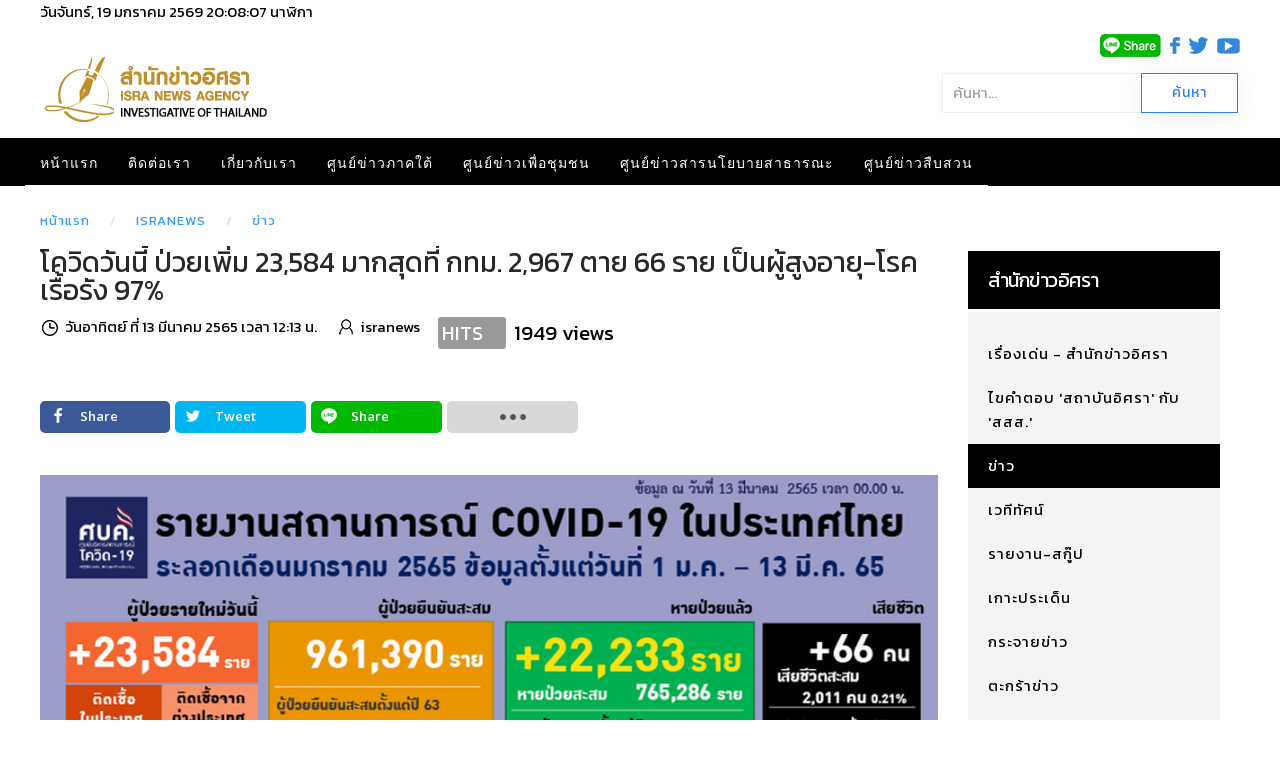

--- FILE ---
content_type: text/html; charset=utf-8
request_url: https://www.isranews.org/article/isranews-news/107252-news-218.html
body_size: 18384
content:
<!DOCTYPE html>
<html lang="th-th" dir="ltr" vocab="http://schema.org/">
    <head>
        <meta http-equiv="X-UA-Compatible" content="IE=edge">
        <meta name="viewport" content="width=device-width, initial-scale=1">
        <link rel="shortcut icon" href="/article/images/template/isra-favicon.png">
        <link rel="apple-touch-icons" href="/article/images/template/isra-favicon.png"> 
        <meta charset="utf-8" />
	<base href="https://www.isranews.org/article/isranews-news/107252-news-218.html" />
	<meta name="keywords" content="โควิดวันนี้, โควิด, ศบค., ศูนย์บริหารสถานการณ์โควิด" />
	<meta name="author" content="isranews" />
	<meta name="description" content="โควิดวันนี้ ไทยป่วยเพิ่ม 23,584 ราย สูงสุดที่ กทม. 2,967 ราย หาย 22,233 ราย ตาย 66 ราย เป็นผู้สูงอายุ-โรคเรื้อรัง 97%" />
	<title>โควิดวันนี้ ป่วยเพิ่ม 23,584 มากสุดที่ กทม. 2,967 ตาย 66 ราย เป็นผู้สูงอายุ-โรคเรื้อรัง 97%</title>
	<link href="https://www.isranews.org/article/isranews-news/107252-news-218.html" rel="canonical" />
	<link href="/article/components/com_flexicontent/librairies/jquery/css/ui-lightness/jquery-ui-1.9.2.css" rel="stylesheet" />
	<link href="/article/components/com_flexicontent/assets/css/flexicontent.css?571539a86f6ca4fb8b237be189ac4600" rel="stylesheet" />
	<link href="https://www.isranews.org/article/plugins/content/responsive_youtube/responsive_youtube.css" rel="stylesheet" />
	<link href="https://www.isranews.org/article/plugins/content/responsive_slideshare/responsive_slideshare.css" rel="stylesheet" />
	<link href="/article/components/com_flexicontent/librairies/select2/select2.css?3.5.4" rel="stylesheet" />
	<link href="/article/components/com_flexicontent/assets/css/fcvote.css?571539a86f6ca4fb8b237be189ac4600" rel="stylesheet" />
	<link href="/article/components/com_flexicontent/librairies/bootstrap-toggle/css/bootstrap2-toggle.min.css" rel="stylesheet" />
	<link href="/article/components/com_flexicontent/templates/default/css/item.css" rel="stylesheet" />
	<link href="/article/components/com_flexicontent/assets/css/tabber.css?571539a86f6ca4fb8b237be189ac4600" rel="stylesheet" />
	<link href="//fonts.googleapis.com/css?family=Open+Sans:400,600,700" rel="stylesheet" />
	<link href="/article/plugins/system/ampz/ampz/css/ampz.min.css" rel="stylesheet" />
	<link href="/article/plugins/system/jce/css/content.css?a48c23c5e5c7e0b823ac30b9192a72f2" rel="stylesheet" />
	<link href="/article/modules/mod_flexicontent/tmpl/newsisra/newsisra.css?571539a86f6ca4fb8b237be189ac4600" rel="stylesheet" />
	<link href="/article/modules/mod_flexicontent/tmpl_common/module.css?571539a86f6ca4fb8b237be189ac4600" rel="stylesheet" />
	<link href="/article/modules/mod_flexiadvsearch/tmpl_common/module.css?571539a86f6ca4fb8b237be189ac4600" rel="stylesheet" />
	<link href="/article/components/com_flexicontent/assets/css/flexi_filters.css?571539a86f6ca4fb8b237be189ac4600" rel="stylesheet" />
	<link href="https://www.isranews.org/article/modules/mod_datetime/tmpl/default.css" rel="stylesheet" />
	<link href="/article/components/com_flexicontent/librairies/galleriffic/css/galleriffic-3.css" rel="stylesheet" />
	<link href="/article/templates/yootheme_isranews_2019/css/theme.20.css?v=1661323083" rel="stylesheet" id="theme-style-css" />
	<link href="/article/templates/yootheme_isranews_2019/css/custom.css?v=1.22.6" rel="stylesheet" id="theme-custom-css" />
	<link href="/article/media/widgetkit/wk-styles-a4df1323.css" rel="stylesheet" id="wk-styles-css" />
	<style>

			/* This is via voting field parameter, please edit field configuration to override them */
			.voting-row div.fcvote.fcvote-box-main {
				line-height:24px!important;
			}
			.voting-row div.fcvote.fcvote-box-main > ul.fcvote_list {
				height:24px!important;
				width:120px!important;
			}
			.voting-row div.fcvote.fcvote-box-main > ul.fcvote_list > li.voting-links a,
			.voting-row div.fcvote.fcvote-box-main > ul.fcvote_list > li.current-rating {
				height:24px!important;
				line-height:24px!important;
			}
			.voting-row div.fcvote.fcvote-box-main > ul.fcvote_list,
			.voting-row div.fcvote.fcvote-box-main > ul.fcvote_list > li.voting-links a:hover,
			.voting-row div.fcvote.fcvote-box-main > ul.fcvote_list > li.current-rating {
				background-image:url(/article/components/com_flexicontent/assets/images/star-medium.png)!important;
			}
			
			/* This is via voting field parameter, please edit field configuration to override them */
			.voting-row div.fcvote > ul.fcvote_list {
				height:24px!important;
				width:120px!important;
			}
			.voting-row div.fcvote > ul.fcvote_list > li.voting-links a,
			.voting-row div.fcvote > ul.fcvote_list > li.current-rating {
				height:24px!important;
				line-height:24px!important;
			}
			.voting-row div.fcvote > ul.fcvote_list,
			.voting-row div.fcvote > ul.fcvote_list > li.voting-links a:hover,
			.voting-row div.fcvote > ul.fcvote_list > li.current-rating {
				background-image:url(/article/components/com_flexicontent/assets/images/star-medium.png)!important;
			}
			.voting-row div.fcvote ul.fcvote_list > .voting-links a.star1 { width: 20%!important; z-index: 6; }
.voting-row div.fcvote ul.fcvote_list > .voting-links a.star2 { width: 40%!important; z-index: 5; }
.voting-row div.fcvote ul.fcvote_list > .voting-links a.star3 { width: 60%!important; z-index: 4; }
.voting-row div.fcvote ul.fcvote_list > .voting-links a.star4 { width: 80%!important; z-index: 3; }
.voting-row div.fcvote ul.fcvote_list > .voting-links a.star5 { width: 100%!important; z-index: 2; }
#load-btns-inline_sc_1{
			font-family: 'Open Sans', helvetica, arial, sans-serif;

		}
        #ampz_inline_mobile { background-color: #ffffff }
        @media (min-width: 600px) {
            #ampz_inline_mobile {
                display: none!important;
            }
        }
        @media (max-width: 600px) {
            #ampz_inline_mobile {
                display: block!important;
            }
        }.mfp-content{
			font-family: 'Open Sans', helvetica, arial, sans-serif;

		}.mfp-content ul li a {
                border-radius: 5px;
                -moz-border-radius: 5px;
                -webkit-border-radius: 5px;

            }		.dj-hideitem { display: none !important; }

	#mod_fcitems_box_featured_572 {
	}
	#mod_fcitems_box_featured_572 div.mod_flexicontent_standard_wrapper {
	}
	#mod_fcitems_box_featured_572 div.mod_flexicontent_standard_wrapper_innerbox {
		
	}
	#mod_fcitems_box_standard_572 {
	}
	#mod_fcitems_box_standard_572 div.mod_flexicontent_standard_wrapper {
	}
	#mod_fcitems_box_standard_572 div.mod_flexicontent_standard_wrapper_innerbox {
		
		padding: 8px 5px !important;
		border-width: 0px!important;
		margin: 13px 13px !important;
		
	}
	</style>
	<script type="application/json" class="joomla-script-options new">{"csrf.token":"90e1b921479a5ac49dbf1623b4346540","system.paths":{"root":"\/article","base":"\/article"},"joomla.jtext":{"FLEXI_FORM_IS_BEING_SUBMITTED":"Form is being submitted ...","FLEXI_NOT_AN_IMAGE_FILE":"FLEXI_NOT_AN_IMAGE_FILE","FLEXI_LOADING_IMAGES":"FLEXI_LOADING_IMAGES","FLEXI_THUMBNAILS":"FLEXI_THUMBNAILS","FLEXI_NO_ITEMS_SELECTED":"FLEXI_NO_ITEMS_SELECTED","FLEXI_ARE_YOU_SURE":"FLEXI_ARE_YOU_SURE","FLEXI_APPLYING_FILTERING":"Applying Filtering","FLEXI_TYPE_TO_LIST":"... type to list","FLEXI_TYPE_TO_FILTER":" ... type to filter","FLEXI_UPDATING_CONTENTS":"Updating contents ...","FLEXI_YOUR_BROWSER_DOES_NOT_SUPPORT_AJAX":"Your browser does not support Ajax","FLEXI_LOADING":"loading","FLEXI_ADDED_TO_YOUR_FAVOURITES":"Added to your favourites","FLEXI_YOU_NEED_TO_LOGIN":"You need to login to favour this item. It will be added to your personal Favourites list.","FLEXI_REMOVED_FROM_YOUR_FAVOURITES":"Removed from your favourites","FLEXI_USERS":"users","FLEXI_FAVOURE":"Add to favourites","FLEXI_REMOVE_FAVOURITE":"Remove this item from your favourites","FLEXI_FAVS_YOU_HAVE_SUBSCRIBED":"You have subscribed","FLEXI_FAVS_CLICK_TO_SUBSCRIBE":"Click to subscribe","FLEXI_TOTAL":"\u0e1a\u0e17\u0e04\u0e27\u0e32\u0e21\u0e17\u0e31\u0e49\u0e07\u0e2b\u0e21\u0e14:","FLEXI_PUBLISHED":"Published","FLEXI_UNPUBLISHED":"Unpublished","FLEXI_IN_PROGRESS":"In progress","FLEXI_PENDING":"Pending","FLEXI_TO_WRITE":"Draft","FLEXI_ARCHIVED":"Archived","FLEXI_TRASHED":"Trashed"}}</script>
	<script src="/article/media/system/js/core.js?a48c23c5e5c7e0b823ac30b9192a72f2"></script>
	<script src="/article/media/jui/js/jquery.min.js?a48c23c5e5c7e0b823ac30b9192a72f2"></script>
	<script src="/article/media/jui/js/jquery-noconflict.js?a48c23c5e5c7e0b823ac30b9192a72f2"></script>
	<script src="/article/media/jui/js/jquery-migrate.min.js?a48c23c5e5c7e0b823ac30b9192a72f2"></script>
	<script src="/article/media/jui/js/jquery.ui.core.min.js?a48c23c5e5c7e0b823ac30b9192a72f2"></script>
	<script src="/article/media/jui/js/jquery.ui.sortable.min.js?a48c23c5e5c7e0b823ac30b9192a72f2"></script>
	<script src="/article/components/com_flexicontent/librairies/jquery/js/jquery-ui/jquery.ui.dialog.min.js"></script>
	<script src="/article/components/com_flexicontent/librairies/jquery/js/jquery-ui/jquery.ui.menu.min.js"></script>
	<script src="/article/components/com_flexicontent/librairies/jquery/js/jquery-ui/jquery.ui.autocomplete.min.js"></script>
	<script src="/article/components/com_flexicontent/librairies/jquery/js/jquery-ui/jquery.ui.progressbar.min.js"></script>
	<script src="/article/media/jui/js/bootstrap.min.js?a48c23c5e5c7e0b823ac30b9192a72f2"></script>
	<!--[if lte IE 11]><script src="/article/media/system/js/polyfill.event.js?a48c23c5e5c7e0b823ac30b9192a72f2"></script><![endif]-->
	<!--[if lte IE 11]><script src="/article/media/system/js/polyfill.classlist.js?a48c23c5e5c7e0b823ac30b9192a72f2"></script><![endif]-->
	<!--[if lte IE 11]><script src="/article/media/system/js/polyfill.map.js?a48c23c5e5c7e0b823ac30b9192a72f2"></script><![endif]-->
	<script src="/article/components/com_flexicontent/assets/js/flexi-lib.js?571539a86f6ca4fb8b237be189ac4600"></script>
	<script src="/article/components/com_flexicontent/librairies/mousewheel/jquery.mousewheel.min.js"></script>
	<script src="/article/components/com_flexicontent/librairies/select2/select2.min.js?3.5.4"></script>
	<script src="/article/components/com_flexicontent/librairies/select2/select2.sortable.js?3.5.4"></script>
	<script src="/article/components/com_flexicontent/librairies/select2/select2_locale_th.js?3.5.4"></script>
	<script src="/article/components/com_flexicontent/assets/js/tmpl-common.js?571539a86f6ca4fb8b237be189ac4600"></script>
	<script src="/article/components/com_flexicontent/assets/js/jquery-easing.js?571539a86f6ca4fb8b237be189ac4600"></script>
	<script src="/article/components/com_flexicontent/assets/js/fcvote.js?571539a86f6ca4fb8b237be189ac4600"></script>
	<script src="/article/components/com_flexicontent/librairies/bootstrap-toggle/js/bootstrap2-toggle.min.js"></script>
	<script src="/article/components/com_flexicontent/assets/js/fcfav.js?571539a86f6ca4fb8b237be189ac4600"></script>
	<script src="/article/components/com_flexicontent/assets/js/tabber-minimized.js?571539a86f6ca4fb8b237be189ac4600"></script>
	<script src="/article/plugins/system/ampz/ampz/js/ampz.min.js"></script>
	<script src="/article/components/com_flexicontent/librairies/galleriffic/js/jquery.galleriffic.js"></script>
	<script src="/article/components/com_flexicontent/librairies/galleriffic/js/jquery.opacityrollover.js"></script>
	<script src="/article/templates/yootheme/vendor/assets/uikit/dist/js/uikit.min.js?v=1.22.6"></script>
	<script src="/article/templates/yootheme/js/theme.js?v=1.22.6"></script>
	<script src="/article/templates/yootheme/vendor/yootheme/theme-analytics/app/analytics.min.js?v=1.22.6" defer></script>
	<script src="/article/templates/yootheme/vendor/assets/uikit/dist/js/uikit-icons-horizon.min.js?v=1.22.6"></script>
	<script src="/article/media/widgetkit/uikit2-b34500a9.js"></script>
	<script src="/article/media/widgetkit/wk-scripts-bd24a4af.js"></script>
	<script>

				var jbase_url_fc = "https:\/\/www.isranews.org\/article\/";
				var jroot_url_fc = "https:\/\/www.isranews.org\/article\/";
				var jclient_path_fc = "\/article";
			jQuery(function($){ initTooltips(); $("body").on("subform-row-add", initTooltips); function initTooltips (event, container) { container = container || document;$(container).find(".hasTooltip").tooltip({"html": true,"container": "body"});} });
					var fc_sef_lang = '';
					var fc_root_uri = '/article';
					var fc_base_uri = '/article';
					var FC_URL_VARS = [];

					// To be removed ... in v3.3.x
					var _FC_GET = {"view":"item","option":"com_flexicontent"};
				
				if (typeof jQuery.fn.chosen == 'function') {
					jQuery.fn.chosen_fc = jQuery.fn.chosen;
					jQuery.fn.chosen = function(){
						var args = arguments;
						var result;
						jQuery(this).each(function() {
							if (jQuery(this).hasClass('use_select2_lib') || jQuery(this).hasClass('fc_no_js_attach')) return;
							result = jQuery(this).chosen_fc(args);
						});
						return result;
					};
				}
				
					jQuery(document).ready(function()
					{
						window.skip_select2_js = 0;
						fc_attachSelect2('body');
					});
				
					jQuery(document).ready(function(){
						jQuery('input.fc_checkboxtoggle').bootstrapToggle();
					});
				 document.write('<style type="text/css">.fctabber{display:none;}<\/style>'); 
				var _fc_state_titles = { '1' : 'FLEXI_PUBLISHED' , '0' : 'FLEXI_UNPUBLISHED' , '-5' : 'FLEXI_IN_PROGRESS' , '-3' : 'FLEXI_PENDING' , '-4' : 'FLEXI_TO_WRITE' , '2' : 'FLEXI_ARCHIVED' , '-2' : 'FLEXI_TRASHED'};
			
		var fc_validateOnSubmitForm = 1;
	var ampzSettings = {"ampzCounts":"","ampzNetworks":["facebook","twitter","line","email","fb-messenger"],"ampzEntranceDelay":"1.5s","ampzEntranceDelayMobile":"1.5s","ampzMobileOnlyButtons":"","ampzMobileWidth":"600","ampzFlyinEntranceEffect":"ampz_flyin_right bounceInUp","ampzThresholdTotalShares":"0","ampzBaseUrl":"https:\/\/www.isranews.org\/article\/","ampzShareUrl":"https%3A%2F%2Fwww.isranews.org%2Farticle%2Fisranews-news%2F107252-news-218.html","ampzOpenInNewTab":"","ampzFbAT":"0","ampzCacheLifetime":"0","ampzCachedCounts":"","ampzFlyInTriggerBottom":"","ampzFlyInTriggerTime":"","ampzFlyInTriggerTimeSeconds":"10000","ampzActiveComponent":"com_flexicontent","ampzFlyInDisplayMobile":"","ampzInlineDisplayMobile":"1","ampzInlineDisableExpandOnHover":"","ampzSidebarDisplayMobile":"","ampzFlyInCookieType":"never","ampzFlyInCookieDuration":"5","ampzSideBarVisibility":"always","ampzMobileVisibility":"inline","ampzSideBarStartClosed":"1"};
	jQuery(document).ready(function() {
		jQuery("#default_form_299 input:not(.fc_autosubmit_exclude):not(.select2-input), #default_form_299 select:not(.fc_autosubmit_exclude)").on("change", function() {
			var form=document.getElementById("default_form_299");
			adminFormPrepare(form, 1);
		});
	});

	//document.write('<style>.noscript { display: none; }</style>');
	jQuery(document).ready(function() {
		// We only want these styles applied when javascript is enabled
		jQuery('div.navigation').css({'width' : '150px', 'float' : 'left'});
		jQuery('div.content').css({'display' : 'inline-block', 'float' : 'none'});

		// Initially set opacity on thumbs and add
		// additional styling for hover effect on thumbs
		var onMouseOutOpacity = 0.67;
		jQuery('#gf_thumbs ul.thumbs li').opacityrollover({
			mouseOutOpacity:   onMouseOutOpacity,
			mouseOverOpacity:  1.0,
			fadeSpeed:         'fast',
			exemptionSelector: '.selected'
		});

		// Initialize Advanced Galleriffic Gallery
		jQuery('#gf_thumbs').galleriffic({
			/*enableFancybox: true,*/
			delay:                     2500,
			numThumbs:                 4,
			preloadAhead:              10,
			enableTopPager:            true,
			enableBottomPager:         true,
			maxPagesToShow:            20,
			imageContainerSel:         '#gf_slideshow',
			controlsContainerSel:      '#gf_controls',
			captionContainerSel:       '#gf_caption',
			loadingContainerSel:       '#gf_loading',
			renderSSControls:          true,
			renderNavControls:         true,
			playLinkText:              'Play Slideshow',
			pauseLinkText:             'Pause Slideshow',
			prevLinkText:              '&lsaquo; Previous Photo',
			nextLinkText:              'Next Photo &rsaquo;',
			nextPageLinkText:          'Next &rsaquo;',
			prevPageLinkText:          '&lsaquo; Prev',
			enableHistory:             false,
			autoStart:                 false,
			syncTransitions:           true,
			defaultTransitionDuration: 900,
			onSlideChange:             function(prevIndex, nextIndex) {
				// 'this' refers to the gallery, which is an extension of jQuery('#gf_thumbs')
				this.find('ul.thumbs').children()
					.eq(prevIndex).fadeTo('fast', onMouseOutOpacity).end()
					.eq(nextIndex).fadeTo('fast', 1.0);
			},
			onPageTransitionOut:       function(callback) {
				this.fadeTo('fast', 0.0, callback);
			},
			onPageTransitionIn:        function() {
				this.fadeTo('fast', 1.0);
			}
		});
	});
	var $theme = {"google_analytics":"UA-25590584-1","google_analytics_anonymize":null};
	</script>
	<!--[if IE 8]>
				<link href="/article/components/com_flexicontent/assets/css/ie8.css?571539a86f6ca4fb8b237be189ac4600" rel="stylesheet" />
				<![endif]-->
	<meta property="og:description" content="โควิดวันนี้ ไทยป่วยเพิ่ม 23,584 ราย สูงสุดที่ กทม. 2,967 ราย หาย 22,233 ราย ตาย 66 ราย เป็นผู้สูงอายุ-โรคเรื้อรัง 97%" />
	<meta property="og:title" content="โควิดวันนี้ ป่วยเพิ่ม 23,584 มากสุดที่ กทม. 2,967 ตาย 66 ราย เป็นผู้สูงอายุ-โรคเรื้อรัง 97%" />
	<link rel="image_src" href="https://www.isranews.org/article/images/stories/flexicontent/l_13032565-covid-0.jpg" />
	<meta property="og:image" content="https://www.isranews.org/article/images/stories/flexicontent/l_13032565-covid-0.jpg" />
	<!-- BOF Socialmeta plugin for Joomla! https://github.com/vistamedia/socialmeta -->
	<!-- Google structured data -->
	<script type="application/ld+json">{"@context":"http:\/\/schema.org\/","@type":"Article","mainEntityOfPage":"https:\/\/www.isranews.org\/article\/isranews-news\/107252-news-218.html","inLanguage":"th-TH","author":{"@type":"Person","name":"isranews"},"articleSection":"\u0e02\u0e48\u0e32\u0e27","dateModified":"2022-03-15T01:17:50Z","datePublished":"2022-03-13T05:13:00Z","headline":"\u0e42\u0e04\u0e27\u0e34\u0e14\u0e27\u0e31\u0e19\u0e19\u0e35\u0e49 \u0e1b\u0e48\u0e27\u0e22\u0e40\u0e1e\u0e34\u0e48\u0e21 23,584 \u0e21\u0e32\u0e01\u0e2a\u0e38\u0e14\u0e17\u0e35\u0e48 \u0e01\u0e17\u0e21. 2,967 \u0e15\u0e32\u0e22 66 \u0e23\u0e32\u0e22 \u0e40\u0e1b\u0e47\u0e19\u0e1c\u0e39\u0e49\u0e2a\u0e39\u0e07\u0e2d\u0e32\u0e22\u0e38-\u0e42\u0e23\u0e04\u0e40\u0e23\u0e37\u0e49\u0e2d\u0e23\u0e31\u0e07 97%","name":"\u0e42\u0e04\u0e27\u0e34\u0e14\u0e27\u0e31\u0e19\u0e19\u0e35\u0e49 \u0e1b\u0e48\u0e27\u0e22\u0e40\u0e1e\u0e34\u0e48\u0e21 23,584 \u0e21\u0e32\u0e01\u0e2a\u0e38\u0e14\u0e17\u0e35\u0e48 \u0e01\u0e17\u0e21. 2,967 \u0e15\u0e32\u0e22 66 \u0e23\u0e32\u0e22 \u0e40\u0e1b\u0e47\u0e19\u0e1c\u0e39\u0e49\u0e2a\u0e39\u0e07\u0e2d\u0e32\u0e22\u0e38-\u0e42\u0e23\u0e04\u0e40\u0e23\u0e37\u0e49\u0e2d\u0e23\u0e31\u0e07 97%","description":"\u0e42\u0e04\u0e27\u0e34\u0e14\u0e27\u0e31\u0e19\u0e19\u0e35\u0e49 \u0e44\u0e17\u0e22\u0e1b\u0e48\u0e27\u0e22\u0e40\u0e1e\u0e34\u0e48\u0e21 23,584 \u0e23\u0e32\u0e22 \u0e2a\u0e39\u0e07\u0e2a\u0e38\u0e14\u0e17\u0e35\u0e48 \u0e01\u0e17\u0e21. 2,967 \u0e23\u0e32\u0e22 \u0e2b\u0e32\u0e22 22,233 \u0e23\u0e32\u0e22 \u0e15\u0e32\u0e22 66 \u0e23\u0e32\u0e22 \u0e40\u0e1b\u0e47\u0e19\u0e1c\u0e39\u0e49\u0e2a\u0e39\u0e07\u0e2d\u0e32\u0e22\u0e38-\u0e42\u0e23\u0e04\u0e40\u0e23\u0e37\u0e49\u0e2d\u0e23\u0e31\u0e07 97%","image":{"@type":"ImageObject","url":"https:\/\/www.isranews.org\/article\/images\/stories\/flexicontent\/l_13032565-covid-0.jpg","width":1200,"height":630,"fileFormat":"image\/jpeg"}}</script>
	<!-- og common meta -->
	<meta property="og:site_name" content="สำนักข่าวอิศรา" />
	<meta property="og:type" content="article" />
	<meta property="og:url" content="https://www.isranews.org/article/isranews-news/107252-news-218.html" />
	<meta property="og:locale" content="th_TH" />
	<meta property="og:updated_time" content="2022-03-15T01:17:50Z" />
	<meta name="twitter:image" content="https://www.isranews.org/article/images/stories/flexicontent/l_13032565-covid-0.jpg" />
	<meta property="og:image:width" content="1200" />
	<meta property="og:image:height" content="630" />
	<meta property="og:image:type" content="image/jpeg" />
	<!-- og:article specific meta -->
	<meta property="article:section" content="ข่าว" />
	<meta property="dable:item_id" content="107252" />
	<!-- Twitter Specific -->
	<meta name="twitter:card" content="summary_large_image" />
	<meta name="twitter:title" content="โควิดวันนี้ ป่วยเพิ่ม 23,584 มากสุดที่ กทม. 2,967 ตาย 66 ราย เป็นผู้สูงอายุ-โรคเรื้อรัง 97%" />
	<meta name="twitter:description" content="โควิดวันนี้ ไทยป่วยเพิ่ม 23,584 ราย สูงสุดที่ กทม. 2,967 ราย หาย 22,233 ราย ตาย 66 ราย เป็นผู้สูงอายุ-โรคเรื้อรัง 97%" />
	<meta name="twitter:site" content="isranews_agency" />
	<!-- EOF Socialmeta plugin for Joomla! https://github.com/vistamedia/socialmeta -->
	<meta name="google-site-verification" content="p0X5EQw8VoLM9KTPTdT0kX249ZOwPRi0cuhlicgUCr4" />
<meta name="facebook-domain-verification" content="2ndi4x2fcioqipcdz41ka2n1ak95x8" />
<!-- Google tag (gtag.js) -->
<script async src="https://www.googletagmanager.com/gtag/js?id=G-GGYFD67LQ4"></script>
<script>
  window.dataLayer = window.dataLayer || [];
  function gtag(){dataLayer.push(arguments);}
  gtag('js', new Date());

  gtag('config', 'G-GGYFD67LQ4');
</script>


<script type="text/javascript">
  window._taboola = window._taboola || [];
  _taboola.push({article:'auto'});
  !function (e, f, u, i) {
    if (!document.getElementById(i)){
      e.async = 1;
      e.src = u;
      e.id = i;
      f.parentNode.insertBefore(e, f);
    }
  }(document.createElement('script'),
  document.getElementsByTagName('script')[0],
  '//cdn.taboola.com/libtrc/isranews-isranewsorg/loader.js',
  'tb_loader_script');
  if(window.performance && typeof window.performance.mark == 'function')
    {window.performance.mark('tbl_ic');}
</script>

<script src="https://cdn.taboola.com/webpush/publishers/1475416/taboola-push-sdk.js"></script>

<script type="application/javascript" src="//anymind360.com/js/843/ats.js"></script>
	<script async='async' src='https://securepubads.g.doubleclick.net/tag/js/gpt.js'></script>
<script> window.googletag = window.googletag || {cmd: []}; </script>

    
<!-- BEGIN Advanced Google Analytics - http://deconf.com/advanced-google-analytics-joomla/ -->

<script type="text/javascript">
  (function(i,s,o,g,r,a,m){i['GoogleAnalyticsObject']=r;i[r]=i[r]||function(){
  (i[r].q=i[r].q||[]).push(arguments)},i[r].l=1*new Date();a=s.createElement(o),
  m=s.getElementsByTagName(o)[0];a.async=1;a.src=g;m.parentNode.insertBefore(a,m)
  })(window,document,'script','//www.google-analytics.com/analytics.js','ga');
  ga('create', 'G-GGYFD67LQ4', 'auto');  
  
ga('require', 'displayfeatures');
ga('set', 'dimension1', 'isranews');
ga('set', 'dimension2', 'ข่าว');
ga('set', 'dimension3', '2022');
ga('set', 'dimension4', 'guest');
ga('send', 'pageview');
</script>
<!-- END Advanced Google Analytics -->


</head>
    <body class="item-id-107252 item-catid-57 type-id-1 type-alias-article "><div class="dj-offcanvas-wrapper"><div class="dj-offcanvas-pusher"><div class="dj-offcanvas-pusher-in">

        
        
        <div class="tm-page">

                        
<div class="tm-header-mobile uk-hidden@m">


    <nav class="uk-navbar-container" uk-navbar>

                <div class="uk-navbar-left">

            
                        <a class="uk-navbar-toggle" href="#tm-mobile" uk-toggle="animation: true">
                <div uk-navbar-toggle-icon></div>
                            </a>
            
            
        </div>
        
                <div class="uk-navbar-center">
            <a class="uk-navbar-item uk-logo" href="https://www.isranews.org/article">
                <img alt="สำนักข่าวอิศรา ข่าวเชิงลึก แกะปมทุจริตมุมลับ นโยบายสาธารณะ ความเคลื่อนไหวชายแดนใต้" src="/article/templates/yootheme/cache/isranews-logo-2023-mobile-a7f4f3c0.png" srcset="/article/templates/yootheme/cache/isranews-logo-2023-mobile-a7f4f3c0.png 235w" sizes="(min-width: 235px) 235px" data-width="235" data-height="71">            </a>
        </div>
        
        <div class="uk-navbar-right">
            
<div class="uk-child-width-1-1" uk-grid>    <div>
<div class="uk-panel" id="module-570">

    
    
<div class="uk-panel custom" ><p><a href="https://www.isranews.org/article/contact-isra/search-all-article.html" uk-toggle><span class="uk-margin-small-right uk-icon" uk-icon="icon:search; ratio: 1.25"></span></a></p>
<div id="modal-search" uk-modal>
<div class="uk-modal-dialog uk-modal-body">
<h3 class="uk-modal-title">Search</h3>
<!-- START: Modules Anywhere --><!--  Modules Anywhere Message: ไม่สามารถวางโมดูลนี้ลงไปได้ เนื่องจากโมดูลดังกล่าวยังไม่ได้ถูกเผยแพร่ หรือระบุใช้ในหน้านี้ --><!-- END: Modules Anywhere -->
</div>
</div></div>

</div>
</div></div>
        </div>

        
    </nav>

    
                <div class="uk-position-relative tm-header-mobile-slide">
        
        <div id="tm-mobile" class="uk-position-top" hidden>
            <div class="uk-background-default uk-padding">

                
<div class="uk-child-width-1-1" uk-grid>    <div>
<div class="uk-panel" id="module-0">

    
    
<ul class="uk-nav uk-nav-default">
    
	<li><a href="/article/">หน้าแรก</a></li>
	<li><a href="/article/contact-isra.html">ติดต่อเรา</a></li>
	<li><a href="/article/about-us.html">เกี่ยวกับเรา</a></li>
	<li class="uk-parent"><a href="/article/south-news.html">ศูนย์ข่าวภาคใต้</a>
	<ul class="uk-nav-sub">

		<li><a href="/article/south-news/other-news.html">ข่าวทั่วไปศูนย์ข่าวภาคใต้</a></li>
		<li><a href="/article/south-news/talk-with-director.html">คุยกับบรรณาธิการ</a></li>
		<li><a href="/article/south-news/scoop.html">สกู๊ปข่าว</a></li>
		<li><a href="/article/south-news/documentary.html">สารคดี</a></li>
		<li><a href="/article/south-news/stat-history.html">สถิติย้อนหลัง</a></li>
		<li><a href="/article/south-news/special-talk.html">สัมภาษณ์พิเศษ ศูนย์ข่าวภาคใต้</a></li>
		<li><a href="/article/south-news/academic-arena.html">เวทีวิชาการ</a></li>
		<li><a href="/article/south-news/south-slide.html">เรื่องเด่น-ภาคใต้</a></li></ul></li>
	<li class="uk-parent"><a href="/article/community.html">ศูนย์ข่าวเพื่อชุมชน</a>
	<ul class="uk-nav-sub">

		<li class="uk-parent"><a href="/article/community/comm-news.html">กระแสชุมชน</a>
		<ul>

			<li><a href="/article/community/comm-news/comm-education-health.html">การศึกษา-ระบบสุขภาพ</a></li>
			<li><a href="/article/community/comm-news/comm-economics-community.html">เศรษฐกิจ-ชุมชน</a></li>
			<li><a href="/article/community/comm-news/comm-environment.html">ทรัพยากร-สิ่งแวดล้อม</a></li>
			<li><a href="/article/community/comm-news/comm-chiild-women-culture.html">เยาวชน-สตรี-วัฒนธรรม</a></li>
			<li><a href="/article/community/comm-news/comm-agriculture.html">เกษตร-นวัตกรรม</a></li>
			<li><a href="/article/community/comm-news/comm-politics.html">ข่าวการเมือง</a></li></ul></li>
		<li><a href="/article/community/comm-scoop-documentary.html">สกู๊ป-สารคดีข่าว</a></li>
		<li><a href="/article/community/comm-policy-commune.html">ประชานิยม-ประชาคม</a></li>
		<li><a href="/article/community/comm-interview.html">สัมภาษณ์พิเศษ ศูนย์ข่าวเพื่อชุมชน</a></li>
		<li><a href="/article/community/comm-slide.html">เรื่องเด่น-ศูนย์ข่าวเพื่อชุมชน</a></li></ul></li>
	<li class="uk-parent"><a href="/article/thaireform.html">ศูนย์ข่าวสารนโยบายสาธารณะ</a>
	<ul class="uk-nav-sub">

		<li><a href="/article/thaireform/thaireform-slide.html">ข่าวเด่น นโยบายสาธารณะ</a></li>
		<li><a href="/article/thaireform/associate.html"> LIKE [INFOGRAPHIC]</a></li>
		<li><a href="/article/thaireform/water.html">จับกระแสสถานการณ์น้ำ</a></li>
		<li class="uk-parent"><a href="/article/thaireform/thaireform-talk-interview.html">สัมภาษณ์ - ปาฐกถา</a>
		<ul>

			<li><a href="/article/thaireform/thaireform-talk-interview/thaireform-talk-social.html">สังคม</a></li>
			<li><a href="/article/thaireform/thaireform-talk-interview/thaireform-talk-politics.html">การเมือง</a></li>
			<li><a href="/article/thaireform/thaireform-talk-interview/2017-03-07-04-20-47.html">เศรษฐกิจ</a></li></ul></li>
		<li><a href="/article/thaireform/thaireform-data.html">หลากมิติ</a></li>
		<li><a href="/article/thaireform/thaireform-news.html">ในกระแส</a></li>
		<li><a href="/article/thaireform/thaireform-documentary.html">สารคดีเชิงข่าว</a></li></ul></li>
	<li class="uk-parent"><a href="/article/investigative.html">ศูนย์ข่าวสืบสวน</a>
	<ul class="uk-nav-sub">

		<li class="uk-parent"><a href="/article/investigative/investigate-asset.html">บัญชีทรัพย์สิน</a>
		<ul>

			<li><a href="/article/investigative/investigate-asset/council-of-ministers.html">ครม.</a></li>
			<li><a href="/article/investigative/investigate-asset/member-of-the-house-of-representatives.html">ส.ส.</a></li>
			<li><a href="/article/investigative/investigate-asset/senator.html">ส.ว.</a></li>
			<li><a href="/article/investigative/investigate-asset/person.html">บุคคลดัง</a></li>
			<li><a href="/article/investigative/investigate-asset/rich.html">ร่ำรวยผิดปกติ</a></li>
			<li><a href="/article/investigative/investigate-asset/false-statement.html">แจ้งบัญชีเท็จ</a></li></ul></li>
		<li><a href="/article/investigative/investigate-unusual-wealt.html">ร่ำรวยผิดปกติ</a></li>
		<li><a href="/article/investigative/investigate-procure.html">จัดซื้อจัดจ้าง</a></li>
		<li><a href="/article/investigative/investigate-private-crime.html">การทำผิดของเอกชน</a></li>
		<li><a href="/article/investigative/investigate-articles.html">บทความและบทวิเคราะห์</a></li>
		<li><a href="/article/investigative/investigate-news-person.html">ข่าวบุคคลดัง</a></li>
		<li><a href="/article/investigative/investigate-news.html">ข่าวทั่วไปศูนย์ข่าวสืบสวน</a></li>
		<li><a href="/article/investigative/investigate-pr-news.html">ข่าวประชาสัมพันธ์</a></li>
		<li><a href="/article/investigative/invest-slide.html">ข่าวเด่นสืบสวน</a></li>
		<li><a href="/article/investigative/local-politicians.html">ตรวจสอบท้องถิ่น</a></li></ul></li></ul>

</div>
</div></div>

            </div>
        </div>

                </div>
        
    


</div>


<div class="tm-toolbar-top tm-toolbar-default uk-visible@m">
    <div class="uk-container uk-flex-middle  ">

                <div>
           <!-- <div class="uk-grid-medium uk-child-width-auto uk-flex-middle" uk-grid="margin: uk-margin-small-top"> -->

                                <div>
<div class="uk-panel" id="module-482">

    
    
    <span class="mod_datetime"><time datetime="2026-01-19T02:59:24+07:00">วันจันทร์, 19 มกราคม 2569
		<span id="mod_datetime_visitors_time_482"></span>
		<script type="text/javascript">
			<!--
			zone=0
			isitlocal=true;
			ampm="";
			
			function mod_datetime_visitors_time_482()
			{
				now=new Date();
				ofst=now.getTimezoneOffset()/60; 
				
				
				now.setUTCHours(now.getUTCHours()+Math.abs(ofst), now.getUTCMinutes());
				timezone = now.getTimezoneOffset();
				secs=now.getUTCSeconds();
				sec=-1.57+Math.PI*secs/30;
				mins=now.getUTCMinutes();
				min=-1.57+Math.PI*mins/30;
				hr=(isitlocal)? now.getUTCHours():(now.getUTCHours() + parseInt(ofst)) + parseInt(zone);
				hrs=-1.575+Math.PI*hr/6+Math.PI*parseInt(now.getMinutes())/360;
				if (hr < 0) hr+=24;
				if (hr > 23) hr-=24;
				
				ampm = (hr > 11)?"":"";
				
				statusampm = ampm;
				
				hr2 = hr;
				if (hr2 == 0) hr2=24;//24 or 12
				(hr2 < 13)?hr2:hr2 %= 24;// 24 or 12
				if (hr2<10) hr2="0"+hr2
var finaltime=hr2+":"+((mins < 10)?"0"+mins:mins)+":"+((secs < 10)?"0"+secs:secs)+" "+statusampm;
	
				document.getElementById("mod_datetime_visitors_time_482").innerHTML=finaltime
				setTimeout("mod_datetime_visitors_time_482()",1000)
			}
			mod_datetime_visitors_time_482()
			//-->    
		</script></time>นาฬิกา</span>

</div>
</div>
                
                
          <!--  </div> -->
        </div>
            </div>

</div>
<div class="tm-toolbar tm-toolbar-default uk-visible@m">


    <div class="uk-container uk-flex uk-flex-middle  ">

                <div class="uk-margin-auto-left">
            <div class="uk-grid-medium uk-child-width-auto uk-flex-middle" uk-grid="margin: uk-margin-small-top">
                <div>
<div class="uk-panel" id="module-483">

    
    
<div class="uk-panel custom" ><p><img src="/article/images/template/line-share.png" alt="line share" width="61" height="23" />&nbsp; &nbsp;<a href="https://www.facebook.com/isranewsfanpage" target="_blank" rel="noopener"><img src="/article/images/template/facebook.png" alt="facebook" width="10" height="17" /></a>&nbsp; &nbsp;<a href="https://twitter.com/isranews_agency" target="_blank" rel="noopener"><img src="/article/images/template/twitter.png" alt="twitter" width="19" height="17" /></a>&nbsp;&nbsp; <a href="https://www.youtube.com/channel/UCbzXLlJ0NXxRji6EHoYmSCQ" target="_blank" rel="noopener"><img src="/article/images/template/youtube.png" alt="youtube" width="23" height="16" /></a></p></div>

</div>
</div>
            </div>
        </div>
        
    </div>


</div>

<div class="tm-header uk-visible@m" uk-header>





        <div class="tm-headerbar-top">
        <div class="uk-container uk-flex uk-flex-middle">

            
<a href="https://www.isranews.org/article" class="uk-logo">
    <img alt="สำนักข่าวอิศรา ข่าวเชิงลึก แกะปมทุจริตมุมลับ นโยบายสาธารณะ ความเคลื่อนไหวชายแดนใต้" src="/article/templates/yootheme/cache/isranews-logo-2023-3371b63a.png" srcset="/article/templates/yootheme/cache/isranews-logo-2023-3371b63a.png 235w" sizes="(min-width: 235px) 235px" data-width="235" data-height="71"></a>

                        <div class="uk-margin-auto-left">
                <div class="uk-grid-medium uk-child-width-auto uk-flex-middle" uk-grid>
                    <div>
<div class="uk-panel" id="module-299">

    
    
<div class="mod_flexiadvsearch_wrapper mod_flexiadvsearch_wrap" id="mod_flexiadvsearch_default299">

<form class="mod_flexiadvsearch" name="default_form_299" id="default_form_299" action="/article/component/flexicontent/search.html?Itemid=447" method="post" role="search">
	<div class="search">
		<input name="option" type="hidden" value="com_flexicontent" />
		<input name="view" type="hidden" value="search" />
		<span class="fc_filter_html fc_text_search">
		<span class="btn-wrapper  input-append">
			<input type="text"
				data-txt_ac_lang="th-TH"
				id="mod_search_searchword-299" class=" fc_index_complete_simple fc_basic_complete "
				placeholder="ค้นหา..." name="q"  size="20" maxlength="200" value="" aria-label="ค้นหา..."  />
<input type="submit" value="ค้นหา" class=" btn btn-success" onclick="this.form.q.focus();"/></span>		</span>
	</div>

</form>
</div>


</div>
</div>
                </div>
            </div>
            
        </div>
    </div>
    
    
        
            <div class="uk-navbar-container">

                <div class="uk-container uk-flex uk-flex-middle">
                    <nav class="uk-navbar" uk-navbar="{&quot;align&quot;:&quot;left&quot;,&quot;boundary&quot;:&quot;!.uk-navbar-container&quot;}">

                                                <div class="uk-navbar-left">
                            
<ul class="uk-navbar-nav">
    
	<li><a href="/article/">หน้าแรก</a></li>
	<li><a href="/article/contact-isra.html">ติดต่อเรา</a></li>
	<li><a href="/article/about-us.html">เกี่ยวกับเรา</a></li>
	<li class="uk-parent"><a href="/article/south-news.html">ศูนย์ข่าวภาคใต้</a>
	<div class="uk-navbar-dropdown"><div class="uk-navbar-dropdown-grid uk-child-width-1-1" uk-grid><div><ul class="uk-nav uk-navbar-dropdown-nav">

		<li><a href="/article/south-news/other-news.html">ข่าวทั่วไปศูนย์ข่าวภาคใต้</a></li>
		<li><a href="/article/south-news/talk-with-director.html">คุยกับบรรณาธิการ</a></li>
		<li><a href="/article/south-news/scoop.html">สกู๊ปข่าว</a></li>
		<li><a href="/article/south-news/documentary.html">สารคดี</a></li>
		<li><a href="/article/south-news/stat-history.html">สถิติย้อนหลัง</a></li>
		<li><a href="/article/south-news/special-talk.html">สัมภาษณ์พิเศษ ศูนย์ข่าวภาคใต้</a></li>
		<li><a href="/article/south-news/academic-arena.html">เวทีวิชาการ</a></li>
		<li><a href="/article/south-news/south-slide.html">เรื่องเด่น-ภาคใต้</a></li></ul></div></div></div></li>
	<li class="uk-parent"><a href="/article/community.html">ศูนย์ข่าวเพื่อชุมชน</a>
	<div class="uk-navbar-dropdown"><div class="uk-navbar-dropdown-grid uk-child-width-1-1" uk-grid><div><ul class="uk-nav uk-navbar-dropdown-nav">

		<li class="uk-parent"><a href="/article/community/comm-news.html">กระแสชุมชน</a>
		<ul class="uk-nav-sub">

			<li><a href="/article/community/comm-news/comm-education-health.html">การศึกษา-ระบบสุขภาพ</a></li>
			<li><a href="/article/community/comm-news/comm-economics-community.html">เศรษฐกิจ-ชุมชน</a></li>
			<li><a href="/article/community/comm-news/comm-environment.html">ทรัพยากร-สิ่งแวดล้อม</a></li>
			<li><a href="/article/community/comm-news/comm-chiild-women-culture.html">เยาวชน-สตรี-วัฒนธรรม</a></li>
			<li><a href="/article/community/comm-news/comm-agriculture.html">เกษตร-นวัตกรรม</a></li>
			<li><a href="/article/community/comm-news/comm-politics.html">ข่าวการเมือง</a></li></ul></li>
		<li><a href="/article/community/comm-scoop-documentary.html">สกู๊ป-สารคดีข่าว</a></li>
		<li><a href="/article/community/comm-policy-commune.html">ประชานิยม-ประชาคม</a></li>
		<li><a href="/article/community/comm-interview.html">สัมภาษณ์พิเศษ ศูนย์ข่าวเพื่อชุมชน</a></li>
		<li><a href="/article/community/comm-slide.html">เรื่องเด่น-ศูนย์ข่าวเพื่อชุมชน</a></li></ul></div></div></div></li>
	<li class="uk-parent"><a href="/article/thaireform.html">ศูนย์ข่าวสารนโยบายสาธารณะ</a>
	<div class="uk-navbar-dropdown"><div class="uk-navbar-dropdown-grid uk-child-width-1-1" uk-grid><div><ul class="uk-nav uk-navbar-dropdown-nav">

		<li><a href="/article/thaireform/thaireform-slide.html">ข่าวเด่น นโยบายสาธารณะ</a></li>
		<li><a href="/article/thaireform/associate.html"> LIKE [INFOGRAPHIC]</a></li>
		<li><a href="/article/thaireform/water.html">จับกระแสสถานการณ์น้ำ</a></li>
		<li class="uk-parent"><a href="/article/thaireform/thaireform-talk-interview.html">สัมภาษณ์ - ปาฐกถา</a>
		<ul class="uk-nav-sub">

			<li><a href="/article/thaireform/thaireform-talk-interview/thaireform-talk-social.html">สังคม</a></li>
			<li><a href="/article/thaireform/thaireform-talk-interview/thaireform-talk-politics.html">การเมือง</a></li>
			<li><a href="/article/thaireform/thaireform-talk-interview/2017-03-07-04-20-47.html">เศรษฐกิจ</a></li></ul></li>
		<li><a href="/article/thaireform/thaireform-data.html">หลากมิติ</a></li>
		<li><a href="/article/thaireform/thaireform-news.html">ในกระแส</a></li>
		<li><a href="/article/thaireform/thaireform-documentary.html">สารคดีเชิงข่าว</a></li></ul></div></div></div></li>
	<li class="uk-parent"><a href="/article/investigative.html">ศูนย์ข่าวสืบสวน</a>
	<div class="uk-navbar-dropdown"><div class="uk-navbar-dropdown-grid uk-child-width-1-1" uk-grid><div><ul class="uk-nav uk-navbar-dropdown-nav">

		<li class="uk-parent"><a href="/article/investigative/investigate-asset.html">บัญชีทรัพย์สิน</a>
		<ul class="uk-nav-sub">

			<li><a href="/article/investigative/investigate-asset/council-of-ministers.html">ครม.</a></li>
			<li><a href="/article/investigative/investigate-asset/member-of-the-house-of-representatives.html">ส.ส.</a></li>
			<li><a href="/article/investigative/investigate-asset/senator.html">ส.ว.</a></li>
			<li><a href="/article/investigative/investigate-asset/person.html">บุคคลดัง</a></li>
			<li><a href="/article/investigative/investigate-asset/rich.html">ร่ำรวยผิดปกติ</a></li>
			<li><a href="/article/investigative/investigate-asset/false-statement.html">แจ้งบัญชีเท็จ</a></li></ul></li>
		<li><a href="/article/investigative/investigate-unusual-wealt.html">ร่ำรวยผิดปกติ</a></li>
		<li><a href="/article/investigative/investigate-procure.html">จัดซื้อจัดจ้าง</a></li>
		<li><a href="/article/investigative/investigate-private-crime.html">การทำผิดของเอกชน</a></li>
		<li><a href="/article/investigative/investigate-articles.html">บทความและบทวิเคราะห์</a></li>
		<li><a href="/article/investigative/investigate-news-person.html">ข่าวบุคคลดัง</a></li>
		<li><a href="/article/investigative/investigate-news.html">ข่าวทั่วไปศูนย์ข่าวสืบสวน</a></li>
		<li><a href="/article/investigative/investigate-pr-news.html">ข่าวประชาสัมพันธ์</a></li>
		<li><a href="/article/investigative/invest-slide.html">ข่าวเด่นสืบสวน</a></li>
		<li><a href="/article/investigative/local-politicians.html">ตรวจสอบท้องถิ่น</a></li></ul></div></div></div></li></ul>

                        </div>
                        
                        
                    </nav>
                </div>

            </div>

        
    


</div>
            
            

            
            <div id="tm-main"  class="tm-main uk-section uk-section-default" uk-height-viewport="expand: true">
                <div class="uk-container">

                    
                    <div class="uk-grid uk-grid-small" uk-grid>
                        <div class="uk-width-expand@m">

                    
                                                        <div class="uk-margin-medium-bottom">
                                <ul class="uk-breadcrumb">
    
        
                            <li><a href="/article/">หน้าแรก</a></li>
            
        
    
        
                            <li><a href="/article/isranews.html">Isranews</a></li>
            
        
    
        
                            <li><a href="/article/isranews-news.html">ข่าว</a></li>
            
        
    
        
            <li><span>โควิดวันนี้ ป่วยเพิ่ม 23,584 มากสุดที่ กทม. 2,967 ตาย 66 ราย เป็นผู้สูงอายุ-โรคเรื้อรัง 97%</span></li>

        
    </ul>
                            </div>
                            
            
            <div id="system-message-container" data-messages="[]">
</div>

            <div id="flexicontent" class="flexicontent group fcitems fcitem107252 fctype1 fcmaincat57 menuitem40" itemscope itemtype="http://schema.org/Article">

	
  
	
		
			
	
	
	
	

			<!-- BOF item title -->
		<h1 class="contentheading">
			<span class="fc_item_title" itemprop="name">
			โควิดวันนี้ ป่วยเพิ่ม 23,584 มากสุดที่ กทม. 2,967 ตาย 66 ราย เป็นผู้สูงอายุ-โรคเรื้อรัง 97%			</span>
		</h1>
		<!-- EOF item title -->
	

  

			<!-- BOF subtitle1 block -->
		<div class="flexi group lineinfo subtitle1">
						<div class="flexi element field_created">
								<span class="flexi label field_created">เขียนวันที่ </span>
								<div class="flexi value field_created">วันอาทิตย์ ที่ 13 มีนาคม 2565 เวลา 12:13 น.
		<meta itemprop="dateCreated" content="2022-03-13 05:13:00">
	</div>
			</div>
						<div class="flexi element field_created_by">
								<span class="flexi label field_created_by">เขียนโดย</span>
								<div class="flexi value field_created_by">isranews</div>
			</div>
						<div class="flexi element field_hits">
								<span class="flexi label field_hits">Hits</span>
								<div class="flexi value field_hits">1949 views</div>
			</div>
					</div>
		<!-- EOF subtitle1 block -->
	

			<!-- BOF subtitle2 block -->
		<div class="flexi group lineinfo subtitle2">
						<div class="flexi element field_share">
								<div class="flexi value field_share"><div class="uk-panel custom" ><p><!-- start ampz shortcode israshare --><div id="ampz_inline_sc_1" style= "font-family: 'Open Sans', helvetica, arial, sans-serif" class="  " data-combineafter="3" data-buttontemplate="template_amsterdam" data-buttonsize="ampz_btn_normal" data-buttonwidth="orig_width">  <div class="ampz_rounded ampz_container ampz_no_count"><ul>
						<li class="">
							<a class="template_amsterdam ampz_btn ampz_btn_normal ampz_facebook ampz_colorbg" data-url="https%3A%2F%2Fwww.isranews.org%2Farticle%2Fisranews-news%2F107252-news-218.html" data-basecount="0" data-shareposition="shortcode"  data-sharetype="facebook" data-text="%E0%B9%82%E0%B8%84%E0%B8%A7%E0%B8%B4%E0%B8%94%E0%B8%A7%E0%B8%B1%E0%B8%99%E0%B8%99%E0%B8%B5%E0%B9%89+%E0%B8%9B%E0%B9%88%E0%B8%A7%E0%B8%A2%E0%B9%80%E0%B8%9E%E0%B8%B4%E0%B9%88%E0%B8%A1+23%2C584+%E0%B8%A1%E0%B8%B2%E0%B8%81%E0%B8%AA%E0%B8%B8%E0%B8%94%E0%B8%97%E0%B8%B5%E0%B9%88+%E0%B8%81%E0%B8%97%E0%B8%A1.+2%2C967+%E0%B8%95%E0%B8%B2%E0%B8%A2+66+%E0%B8%A3%E0%B8%B2%E0%B8%A2+%E0%B9%80%E0%B8%9B%E0%B9%87%E0%B8%99%E0%B8%9C%E0%B8%B9%E0%B9%89%E0%B8%AA%E0%B8%B9%E0%B8%87%E0%B8%AD%E0%B8%B2%E0%B8%A2%E0%B8%B8-%E0%B9%82%E0%B8%A3%E0%B8%84%E0%B9%80%E0%B8%A3%E0%B8%B7%E0%B9%89%E0%B8%AD%E0%B8%A3%E0%B8%B1%E0%B8%87+97%25"  href="#">
								<i class="ampz ampz-icoon ampz-icoon-facebook"></i>
					  <span class="ampz_network_label ampz_labels_always">Share</span></a>
					
						<li class="">
							<a class="template_amsterdam ampz_btn ampz_btn_normal ampz_twitter ampz_colorbg" data-url="https%3A%2F%2Fwww.isranews.org%2Farticle%2Fisranews-news%2F107252-news-218.html" data-basecount="0" data-shareposition="shortcode"  data-sharetype="twitter" data-text="%E0%B9%82%E0%B8%84%E0%B8%A7%E0%B8%B4%E0%B8%94%E0%B8%A7%E0%B8%B1%E0%B8%99%E0%B8%99%E0%B8%B5%E0%B9%89+%E0%B8%9B%E0%B9%88%E0%B8%A7%E0%B8%A2%E0%B9%80%E0%B8%9E%E0%B8%B4%E0%B9%88%E0%B8%A1+23%2C584+%E0%B8%A1%E0%B8%B2%E0%B8%81%E0%B8%AA%E0%B8%B8%E0%B8%94%E0%B8%97%E0%B8%B5%E0%B9%88+%E0%B8%81%E0%B8%97%E0%B8%A1.+2%2C967+%E0%B8%95%E0%B8%B2%E0%B8%A2+66+%E0%B8%A3%E0%B8%B2%E0%B8%A2+%E0%B9%80%E0%B8%9B%E0%B9%87%E0%B8%99%E0%B8%9C%E0%B8%B9%E0%B9%89%E0%B8%AA%E0%B8%B9%E0%B8%87%E0%B8%AD%E0%B8%B2%E0%B8%A2%E0%B8%B8-%E0%B9%82%E0%B8%A3%E0%B8%84%E0%B9%80%E0%B8%A3%E0%B8%B7%E0%B9%89%E0%B8%AD%E0%B8%A3%E0%B8%B1%E0%B8%87+97%25"  href="#">
								<i class="ampz ampz-icoon ampz-icoon-twitter"></i>
					  <span class="ampz_network_label ampz_labels_always">Tweet</span></a>
					
						<li class="">
							<a class="template_amsterdam ampz_btn ampz_btn_normal ampz_line ampz_colorbg" data-url="https%3A%2F%2Fwww.isranews.org%2Farticle%2Fisranews-news%2F107252-news-218.html" data-basecount="0" data-shareposition="shortcode"  data-sharetype="line" data-text="%E0%B9%82%E0%B8%84%E0%B8%A7%E0%B8%B4%E0%B8%94%E0%B8%A7%E0%B8%B1%E0%B8%99%E0%B8%99%E0%B8%B5%E0%B9%89+%E0%B8%9B%E0%B9%88%E0%B8%A7%E0%B8%A2%E0%B9%80%E0%B8%9E%E0%B8%B4%E0%B9%88%E0%B8%A1+23%2C584+%E0%B8%A1%E0%B8%B2%E0%B8%81%E0%B8%AA%E0%B8%B8%E0%B8%94%E0%B8%97%E0%B8%B5%E0%B9%88+%E0%B8%81%E0%B8%97%E0%B8%A1.+2%2C967+%E0%B8%95%E0%B8%B2%E0%B8%A2+66+%E0%B8%A3%E0%B8%B2%E0%B8%A2+%E0%B9%80%E0%B8%9B%E0%B9%87%E0%B8%99%E0%B8%9C%E0%B8%B9%E0%B9%89%E0%B8%AA%E0%B8%B9%E0%B8%87%E0%B8%AD%E0%B8%B2%E0%B8%A2%E0%B8%B8-%E0%B9%82%E0%B8%A3%E0%B8%84%E0%B9%80%E0%B8%A3%E0%B8%B7%E0%B9%89%E0%B8%AD%E0%B8%A3%E0%B8%B1%E0%B8%87+97%25"  href="#">
								<i class="ampz ampz-icoon ampz-icoon-line"></i>
					  <span class="ampz_network_label ampz_labels_always">Share</span></a>
					
						<li class="">
							<a class="template_amsterdam ampz_btn ampz_btn_normal ampz_email ampz_colorbg" data-url="https%3A%2F%2Fwww.isranews.org%2Farticle%2Fisranews-news%2F107252-news-218.html" data-basecount="0" data-shareposition="shortcode" data-sharetype="email" data-text="%E0%B9%82%E0%B8%84%E0%B8%A7%E0%B8%B4%E0%B8%94%E0%B8%A7%E0%B8%B1%E0%B8%99%E0%B8%99%E0%B8%B5%E0%B9%89+%E0%B8%9B%E0%B9%88%E0%B8%A7%E0%B8%A2%E0%B9%80%E0%B8%9E%E0%B8%B4%E0%B9%88%E0%B8%A1+23%2C584+%E0%B8%A1%E0%B8%B2%E0%B8%81%E0%B8%AA%E0%B8%B8%E0%B8%94%E0%B8%97%E0%B8%B5%E0%B9%88+%E0%B8%81%E0%B8%97%E0%B8%A1.+2%2C967+%E0%B8%95%E0%B8%B2%E0%B8%A2+66+%E0%B8%A3%E0%B8%B2%E0%B8%A2+%E0%B9%80%E0%B8%9B%E0%B9%87%E0%B8%99%E0%B8%9C%E0%B8%B9%E0%B9%89%E0%B8%AA%E0%B8%B9%E0%B8%87%E0%B8%AD%E0%B8%B2%E0%B8%A2%E0%B8%B8-%E0%B9%82%E0%B8%A3%E0%B8%84%E0%B9%80%E0%B8%A3%E0%B8%B7%E0%B9%89%E0%B8%AD%E0%B8%A3%E0%B8%B1%E0%B8%87+97%25" href="/cdn-cgi/l/email-protection#[base64]">
								<i class="ampz ampz-icoon ampz-icoon-email"></i>
					  <span class="ampz_network_label ampz_labels_always">Email</span></a>
					
						<li class="">
							<a class="template_amsterdam ampz_btn ampz_btn_normal ampz_fb-messenger ampz_colorbg" data-url="https%3A%2F%2Fwww.isranews.org%2Farticle%2Fisranews-news%2F107252-news-218.html" data-basecount="0" data-shareposition="shortcode"  data-sharetype="fb-messenger" data-text="%E0%B9%82%E0%B8%84%E0%B8%A7%E0%B8%B4%E0%B8%94%E0%B8%A7%E0%B8%B1%E0%B8%99%E0%B8%99%E0%B8%B5%E0%B9%89+%E0%B8%9B%E0%B9%88%E0%B8%A7%E0%B8%A2%E0%B9%80%E0%B8%9E%E0%B8%B4%E0%B9%88%E0%B8%A1+23%2C584+%E0%B8%A1%E0%B8%B2%E0%B8%81%E0%B8%AA%E0%B8%B8%E0%B8%94%E0%B8%97%E0%B8%B5%E0%B9%88+%E0%B8%81%E0%B8%97%E0%B8%A1.+2%2C967+%E0%B8%95%E0%B8%B2%E0%B8%A2+66+%E0%B8%A3%E0%B8%B2%E0%B8%A2+%E0%B9%80%E0%B8%9B%E0%B9%87%E0%B8%99%E0%B8%9C%E0%B8%B9%E0%B9%89%E0%B8%AA%E0%B8%B9%E0%B8%87%E0%B8%AD%E0%B8%B2%E0%B8%A2%E0%B8%B8-%E0%B9%82%E0%B8%A3%E0%B8%84%E0%B9%80%E0%B8%A3%E0%B8%B7%E0%B9%89%E0%B8%AD%E0%B8%A3%E0%B8%B1%E0%B8%87+97%25"  href="#">
								<i class="ampz ampz-icoon ampz-icoon-fb-messenger"></i>
					  <span class="ampz_network_label ampz_labels_always">Share</span></a>
					
	                    </ul>
					</div>
				</div><!-- end ampz israshare --></p></div></div>
			</div>
					</div>
		<!-- EOF subtitle2 block -->
	

	


	<div class="fcclear"></div>

	
	

	<div class="fcclear"></div>


	

	<div class="fcclear"></div>


			<!-- BOF description -->
		<div itemprop="articleBody" class="flexi group description">
										<div class="desc-content field_text"><p><img src="/article/images/2022/0A/3/13032565-covid-0.jpg" alt="13032565 covid 0" width="1000" height="600" /></p>
<p class="lead" style="font-family: tahoma; font-size: 14pt; font-weight: bold; color: #000000;">โควิดวันนี้ ไทยป่วยเพิ่ม 23,584 ราย สูงสุดที่ กทม. 2,967 ราย หาย 22,233 ราย ตาย 66 ราย เป็นผู้สูงอายุ-โรคเรื้อรัง 97%</p>
<hr />
<p><strong>สำนักข่าวอิศรา (<a href="https://www.isranews.org">www.isranews.org</a>)</strong> รายงานว่า เมื่อวันที่ 13 มี.ค. 2565 ศูนย์บริหารสถาการณ์โควิด-19 (ศบค.) รายงานสถานการณ์ประจำวัน โดยพบผู้ป่วยรายใหม่ 23,584 ราย จำแนกเป็น ติดเชื้อในประเทศ 23,417 ราย เกิดจากระบบเฝ้าระวังและระบบบริการฯ 23,323 ราย เกิดจากการค้นหาเชิงรุกและพบการติดเชื้อในชุมชน 94 ราย ติดเชื้อภายในเรือนจำ 100 ราย อีก 67 รายเดินทางกลับมาจากต่างประเทศ รวมผู้ป่วยสะสม 3,184,825 ราย</p>
<p>หายป่วยเพิ่ม 22,233 ราย อยู่ระหว่างรักษาตัวในโรงพยาบาล 227,336 ราย โดยในจำนวนนี้มีอาการหนัก 1,319 ราย และใส่ท่อช่วยหายใจ 438 ราย เสียชีวิตเพิ่ม 66 ราย รวมเสียชีวิตสะสม 23,709 ราย</p>
<p>ด้านผู้เสียชีวิต 66 ราย มาจาก กทม. 14 ราย นครปฐม 2 ราย ปทุมธานี 2 รนาย สมุทรปราการ 2 ราย สมุทรสาคร 2 ราย นครราชสีมา 2 ราย มุกดาหาร 2 ราย สุรินทร์ 2 ราย ยโสธร 1 ราย อุดรธานี 1 ราย เชียงใหม่ 2 ราย สุโขทัย 2 ราย แพร่ 1 ราย พิจิตร 1 ราย อุตรดิตถ์ 1 ราย นครศรีธรรมราช 6 ราย กระบี่ 3 ราย พัทลุง 2 ราย สุราษฎร์ธานี 2 ราย ชุมพร 1 ราย นราธิวาส 1 ราย ปัตตานี 1 ราย ภูเก็ต 1 ราย ยะลา 1 ราย สตูล 1 ราย ชลบุรี 4 ราย ราชบุรี 2 ราย อยุธยา 1 ราย ลพบุรี 1 ราย สระแก้ว 1 ราย สระบุรี 1 ราย</p>
<p>ผู้เสียชีวิต เป็นผู้สูงอายุ 55 ราย กลุ่มโรคเรื้อรัง 9 ราย คิดเป็น 97%</p>
<p>สำหรับ 10 จังหวัดที่มีผู้ติดเชื้อโควิดรายใหม่สูงสุด ตามลำดับ ได้แก่ กทม. 2,967 ราย นครศรีธรรมราช 1,438 ราย ชลบุรี 1,191 ราย สมุทรปราการ 890 ราย นนทบุรี 868 ราย สมุทรสาคร 809 ราย อยุธยา 768 ราย ปทุมธานี 600 ราย นคราชสีมา 556 ราย นครปฐม 503 ราย</p>
<p>ขณะที่ การกระจายวัคซีนในประเทศ เมื่อวันที่ พบผู้ที่ได้รับผู้ที่ได้รับวัคซีนเข็มที่ 1 เพิ่มเติม จำนวน 87,257 ราย ผู้ได้รับเข็มที่ 2 จำนวน 19,565 ราย และผู้ได้รับเข็มที่ 3 จำนวน 117,509 ราย รวมสะสมผู้ได้รับวัคซีนแล้ว 126,087,224 ราย แบ่งเป็น ผู้ได้รับเข็มที่ 1 จำนวน 54,386,322 ราย คิดเป็น 78.2% ผู้ได้รับเข็มที่ 2 จำนวน 49,984,694 ราย คิดเป็น 71.9% และผู้ได้รับเข็มที่ 3 จำนวน 21,716,208 ราย คิดเป็น 31.2%</p>
<p><img src="/article/images/2022/0A/3/13032565-covid-6.jpg" alt="13032565 covid 6" width="800" height="450" style="display: block; margin-left: auto; margin-right: auto;" /></p>
<p><img src="/article/images/2022/0A/3/13032565-covid-3.jpg" alt="13032565 covid 3" width="800" height="450" style="display: block; margin-left: auto; margin-right: auto;" /></p>
<h3>เดินทางเข้าไทยติดเชื้อใหม่ 67 ราย</h3>
<p>ผู้ติดเชื้อรายใหม่ที่เดินทางมาจาต่างประเทศ 67 ราย ทั้งหมดเดินทางเข้ามาแบบไม่ต้องกักตัว (Test and Go) 24 ราย แบบแซนด์บ็อกซ์ (Sandbox) 6 ราย และแบบกักตัว (Quarantine) 31 ราย ลักลอบ 6 ราย</p>
<p>ทำให้ผู้ติดเชื้อจากต่างประเทศ เดือน มี.ค. สะสมรวม 912 ราย จำแนกเป็น แบบไม่ต้องกักตัว (Test and Go) 590 ราย แบบแซนด์บ็อกซ์ (Sandbox) 280 ราย แบบกักตัว (Quarantine) 42 ราย</p>
<h3>ทั่วโลกพบผู้ป่วยเพิ่ม 1.42 ล. รวมสะสม 457.18 ล้านราย</h3>
<p>ขณะที่สถานการณ์ทั่วโลกพบผู้ป่วยเพิ่ม 1,421,056 ราย รวม 457,183,829 ราย อาการหนัก 65,739 ราย หายป่วย 390,399,848 ราย เสียชีวิต 6,062,621 ราย โดยประเทศที่พบผู้ติดเชื้อใหม่สูงสุด 3 อันดับ ได้แก่ เกาหลีใต้ พบผู้ป่วยใหม่ใน 7 วัน 1,993,625 ราย สะสม 6,556,453 ราย เยอรมนี พบผู้ป่วยใหม่ใน 7 วัน 1,303,308 ราย สะสม 17,027,215 ราย เวียดนาม พบผู้ป่วยใหม่ใน 7 วัน 1,187,498 ราย สะสม 5,903,147 ราย ส่วนไทยอยู่ในอันดับที่ 17 ของโลก</p>
<h3>โควิดไทย 13 มี.ค. ติดเชื้อเพิ่ม 23,584 เสียชีวิต 66 พบยังฉีดไม่ครบโดส 40 ราย</h3>
<p>อนึ่งเมื่อเวลา 08.00 น. สำนักข่าวอิศรา (<a href="https://www.isranews.org/">www.isranews.org</a>)&nbsp;รายงานสถานการณ์การติดเชื้อไวรัสโควิด-19&nbsp;ประจำวันที่ 13 มี.ค.2565 ว่า ในวันนี้มีผู้ติดเชื้อใหม่ทั้งสิ้น&nbsp;23,584&nbsp;ราย ส่งผลทำให้มีผู้ติดเชื้อใหม่นั้บตั้งแต่ปี&nbsp;2565&nbsp;ทั้งสิ้น 961,390&nbsp;ราย มีผู้เสียชีวิตรายใหม่ 66&nbsp;ราย ทำให้มีผู้เสียชีวิตสะสม 23,709 ราย สำหรับรายละเอียดผู้เสียชีวิตนั้น เเป็น ผู้ป่วยโรคไตระยะสุดท้าย16ราย เป็นมะเร็ง2รายเป็นผู้ป่วยติดเตียง5 ราย กลุ่ม608จำนวน64ราย(ร้อยละ97) ไม่ได้รับวัคซีนครบสองเข็ม40ราย ได้รับวัคซีนสองเข็มครบ 26 รายมีอาการติดเชื้อในปอดชัดเจน41 ราย ไม่มีอาการติดเชื้อในปอด25 ราย</p>
<p>ขณะที่ข้อมูลการรักษานั้นพบว่ามีผู้หายป่วยรายใหม่รวม 22,333 ราย ทำให้นับตั้งแต่ต้นปี&nbsp;2565&nbsp;มีผู้หายป่วยรวมแล้ว&nbsp;765,286 &nbsp;ราย มีผู้ป่วยที่กำลังรักษา 227,336&nbsp;&nbsp;ราย เป็นผู้ป่วยปอดอักเสบ &nbsp;1,319 ราย และเป็นผู้ป่วยใส่ท่อช่วยหายใจ 438&nbsp;&nbsp;ราย</p>
<p>ส่วนใน 3 จังหวัดแรกที่มีผู้ป่วยสูงสุดนั้น จังหวัดกรุงเทพมหานคร มีผู้ป่วยใหม่ 23,517 ราย จังหวัดนครศรีธรรมราชมีผู้ป่วยใหม่ 2,967ราย และจังหวัดชลบุรีมีผู้ป่วยใหม่ 1,438 ราย</p>
<p style="text-align: center;"><img src="/article/images/2022/KKST/3/COV3-13/ccaataa.jpg" alt="ccaataa" width="800" height="686" /></p>
<p style="text-align: center;"><img src="/article/images/2022/KKST/3/COV3-13/cov1.jpg" alt="cov1" width="800" height="449" /></p>
<p style="text-align: center;"><img src="/article/images/2022/KKST/3/COV3-13/cov2.jpg" alt="cov2" width="800" height="450" /></p>
<p style="text-align: center;"><img src="/article/images/2022/KKST/3/COV3-13/cov3.jpg" alt="cov3" width="800" height="451" /></p>
<p style="text-align: center;"><img src="/article/images/2022/KKST/3/COV3-13/cov4.jpg" alt="cov4" width="800" height="450" /></p>
<p style="text-align: center;"><img src="/article/images/2022/KKST/3/COV3-13/cov5.jpg" alt="cov5" width="800" height="449" /></p></div>
										<div class="desc-content field_clickfacebook"><div class="uk-panel custom" ><p style="text-align: center;"><strong><span style="font-family: tahoma, arial, helvetica, sans-serif; font-size: 12pt; color: #000000;">#กดคลิก ติดตาม ส่งแชร์ข่าวอิศรา ได้ที่นี่<span style="color: #0000ff;"> <a href="https://www.facebook.com/isranewsfanpage" style="color: #0000ff;">https://www.facebook.com/isranewsfanpage</a></span></span></strong></p>
<p><a href="https://www.facebook.com/isranewsfanpage/" target="_blank" rel="noopener noreferrer" style="color: #000000;"><img src="/article/images/2017/isranews/12/facebook_link.JPG" alt="facebook link" width="244" height="70" style="display: block; margin-left: auto; margin-right: auto;" /></a></p>
<p>&nbsp;</p></div></div>
					</div>
		<!-- EOF description -->
	

	<div class="fcclear"></div>


	
	

	<div class="fcclear"></div>


	

			<!-- BOF bottom block -->
				<div class="flexi group infoblock twocols group">
			<ul class="flexi">
								<li class="flexi lvbox field_categories">
					<div>
												<span class="flexi label field_categories">หมวดหมู่</span>
												<div class="flexi value field_categories"><a class="fc_categories fc_category_57 fc_ismain_cat link_categories" href="/article/isranews-news.html">ข่าว</a> | <a class="fc_categories fc_category_209  link_categories" href="/article/thaireform/thaireform-news.html">ในกระแส</a> | <a class="fc_categories fc_category_316  link_categories" href="/article/thaireform/thaireform-news/category/316-thaireform-news-health.html">สาธารณสุขและสุขภาพ</a> | <a class="fc_categories fc_category_668  link_categories" href="/article/main-issue.html">เรื่องเด่น - สำนักข่าวอิศรา</a></div>
					</div>
				</li>
								<li class="flexi lvbox field_tags">
					<div>
												<span class="flexi label field_tags">Tags</span>
												<div class="flexi value field_tags"><a class="fc_tags fc_tag_40814 link_tags" href="/article/content_page/tag/40814-2021-05-26-10-48-47.html">  โควิดวันนี้</a> | <a class="fc_tags fc_tag_34591 link_tags" href="/article/content_page/tag/34591-2020-07-11-05-28-36.html">ศูนย์บริหารสถานการณ์โควิด</a> | <a class="fc_tags fc_tag_32341 link_tags" href="/article/content_page/tag/32341-2020-03-26-07-35-31.html">ศบค.</a> | <a class="fc_tags fc_tag_31891 link_tags" href="/article/content_page/tag/31891-2020-02-26-12-50-21.html">โควิด</a></div>
					</div>
				</li>
							</ul>
		</div>
		<!-- EOF bottom block -->
	


	


	<!-- Begin Dable responsive / For inquiries, visit http://dable.io --> 
<!--<div id="dablewidget_57wjaRo8_Almb64X1" data-widget_id-pc="57wjaRo8" data-widget_id-mo="Almb64X1"> 
<script> 
(function(d,a,b,l,e,_) { if(d[b]&&d[b].q)return;d[b]=function(){(d[b].q=d[b].q||[]).push(arguments)};e=a.createElement(l); e.async=1;e.charset='utf-8';e.src='//static.dable.io/dist/plugin.min.js'; _=a.getElementsByTagName(l)[0];_.parentNode.insertBefore(e,_); })(window,document,'dable','script'); 
dable('setService', 'isranews.org'); 
dable('sendLogOnce'); 
dable('renderWidgetByWidth','dablewidget_57wjaRo8_Almb64X1'); 
</script> 
</div> -->
<!-- End responsive / For inquiries, visit http://dable.io -->
<!-- Start ADS -->
<div id="taboola-below-article-thumbnails"></div>
<script data-cfasync="false" src="/cdn-cgi/scripts/5c5dd728/cloudflare-static/email-decode.min.js"></script><script type="text/javascript">
  window._taboola = window._taboola || [];
  _taboola.push({
    mode: 'alternating-thumbnails-a',
    container: 'taboola-below-article-thumbnails',
    placement: 'Below Article Thumbnails',
    target_type: 'mix'
  });
</script>

	<!-- End ADS -->

	
</div>

            
                                                </div>

                        
<aside id="tm-sidebar" class="tm-sidebar uk-width-1-4@m">
    
<div class="uk-child-width-1-1" uk-grid>    <div>
<div class="uk-panel isra-menu" id="module-543">

        <h3>

                    สำนักข่าวอิศรา        
    </h3>
    
    
<ul class="uk-nav uk-nav-default uk-nav-parent-icon uk-nav-accordion" uk-nav>
    
	<li><a href="/article/main-issue.html">เรื่องเด่น - สำนักข่าวอิศรา </a></li>
	<li><a href="/article/announcement.html">ไขคำตอบ 'สถาบันอิศรา' กับ 'สสส.' </a></li>
	<li class="uk-active"><a href="/article/isranews-news.html">ข่าว</a></li>
	<li><a href="/article/isranews-article.html">เวทีทัศน์</a></li>
	<li><a href="/article/isranews-scoop.html">รายงาน-สกู๊ป</a></li>
	<li><a href="/article/isranews-other-news.html">เกาะประเด็น</a></li>
	<li><a href="/article/isranews-pr-news.html">กระจายข่าว</a></li>
	<li><a href="/article/isranews-short-news.html">ตะกร้าข่าว</a></li>
	<li><a href="/article/hot-mail-corruption.html">&quot;Hot&quot; mail corruption</a></li>
	<li><a href="/article/infographic.html">Infographic</a></li>
	<li><a href="/article/open-issue.html">อิศราอินไซด์</a></li>
	<li><a href="/article/isranews.html">รวมข่าว isranews</a></li>
	<li><a href="/article/election66.html">เกาะติดข่าวเลือกตั้ง ปี 66</a></li></ul>

</div>
</div>    <div>
<div class="uk-panel uk-text-center" id="module-576">

        <h3>

                    ติดตาม ISRANEWS        
    </h3>
    
    
<div class="uk-panel custom" ><p style="text-align: center;"><iframe style="border:none;overflow:hidden" src="https://www.facebook.com/plugins/page.php?href=https%3A%2F%2Fwww.facebook.com%2Fisranewsfanpage&amp;tabs=timeline&amp;width=230&amp;height=380&amp;small_header=true&amp;adapt_container_width=true&amp;hide_cover=false&amp;show_facepile=true&amp;appId" width="230" height="380" allow="encrypted-media"></iframe></p></div>

</div>
</div>    <div>
<div class="uk-panel" id="module-572">

        <h3>

                    เรื่องเด่น        
    </h3>
    
    
		<div id="mod_flexicontent_572">


		

<!-- BOF DIV mod_flexicontent_wrapper -->

<div class="newsisra mod_flexicontent_wrapper mod_flexicontent_wrap" id="mod_flexicontent_news572">


	

	<!-- BOF DIV mod_flexicontent -->

	<div id="order_added572" class="mod_flexicontent">


		
	
	<div class="modclear"></div>


	
		
		<!-- BOF DIV mod_flexicontent_standard (standard items) -->

		<div class="mod_flexicontent_standard mod_fcitems_box_standard_572" id="mod_fcitems_box_standard_572">

			
			<!-- BOF item -->	
			<div class="mod_flexicontent_standard_wrapper odd"
				onmouseover=""
				onmouseout=""
			>
			<div class="mod_flexicontent_standard_wrapper_innerbox">


			

				<!-- BOF item title -->
								<!-- EOF item title -->


				<!-- BOF item's image -->
								<!-- EOF item's image -->

				
					
						<div class="image_standard fc_stretch fc_clear">
															<a href="/article/isranews-scoop/144855-NACC-Draft-new-regulations-on-the-submission-of-asset-declarations-report.html">
									<img  width="225" height="150" style=" width: 100%; height: auto; display: block !important; border: 0 !important;" src="/article/components/com_flexicontent/librairies/phpthumb/phpThumb.php?src=/article/images/2026/JP/1/nacc-18-01-26-pic.jpg&amp;w=225&amp;h=150&amp;aoe=1&amp;q=95&amp;zc=1&amp;f=jpg" alt="เปิดร่างระเบียบยื่น‘บัญชีทรัพย์สินฯ’ใหม่-ป.ป.ช.ขันน็อตกระบวน ..." />
								</a>
													</div>

					
				
				<!-- BOF item's content -->
								<div class="content_standard ">

					
											<div class="fcitem_title_box">
							<span class="fcitem_title">
															<a href="/article/isranews-scoop/144855-NACC-Draft-new-regulations-on-the-submission-of-asset-declarations-report.html">เปิดร่างระเบียบยื่น‘บัญชีทรัพย์สินฯ’ใหม่-ป.ป.ช.ขันน็อตกระบวนการตรวจสอบ-ดำเนินคดีได้จริง</a>
														</span>
						</div>
					
				

										<div class="fc_block">
						<div class="fc_inline fcitem_date created">
							<span class="uk-icon" uk-icon="icon:clock; ratio: 0.8"></span>
							<span class="date_value">18 มกราคม 2569</span>						</div>
					</div>
					
					
					
					
					
					
					
					
					<div class="clearfix"></div> 

				</div> <!-- EOF item's content -->
				
				

			

			

			</div>  <!-- EOF wrapper_innerbox -->
			</div>  <!-- EOF wrapper -->
			<!-- EOF item -->

			
			
			<!-- BOF item -->	
			<div class="mod_flexicontent_standard_wrapper even"
				onmouseover=""
				onmouseout=""
			>
			<div class="mod_flexicontent_standard_wrapper_innerbox">


			

				<!-- BOF item title -->
								<!-- EOF item title -->


				<!-- BOF item's image -->
								<!-- EOF item's image -->

				
					
						<div class="image_standard fc_stretch fc_clear">
															<a href="/article/isranews/144851-isr-27.html">
									<img  width="225" height="150" style=" width: 100%; height: auto; display: block !important; border: 0 !important;" src="/article/components/com_flexicontent/librairies/phpthumb/phpThumb.php?src=/article/images/2026/P1/1/180126-mite.jpg&amp;w=225&amp;h=150&amp;aoe=1&amp;q=95&amp;zc=1&amp;f=jpg" alt="เบ็ดเสร็จ 6 บริษัท! ธุรกิจ‘ไมตรี’เครือข่าย‘บุญฤทธิ์’ผู้สมัคร ..." />
								</a>
													</div>

					
				
				<!-- BOF item's content -->
								<div class="content_standard ">

					
											<div class="fcitem_title_box">
							<span class="fcitem_title">
															<a href="/article/isranews/144851-isr-27.html">เบ็ดเสร็จ 6 บริษัท! ธุรกิจ‘ไมตรี’เครือข่าย‘บุญฤทธิ์’ผู้สมัครฯ ปชน. คดีฟอกเงิน</a>
														</span>
						</div>
					
				

										<div class="fc_block">
						<div class="fc_inline fcitem_date created">
							<span class="uk-icon" uk-icon="icon:clock; ratio: 0.8"></span>
							<span class="date_value">18 มกราคม 2569</span>						</div>
					</div>
					
					
					
					
					
					
					
					
					<div class="clearfix"></div> 

				</div> <!-- EOF item's content -->
				
				

			

			

			</div>  <!-- EOF wrapper_innerbox -->
			</div>  <!-- EOF wrapper -->
			<!-- EOF item -->

			
			
			<!-- BOF item -->	
			<div class="mod_flexicontent_standard_wrapper odd"
				onmouseover=""
				onmouseout=""
			>
			<div class="mod_flexicontent_standard_wrapper_innerbox">


			

				<!-- BOF item title -->
								<!-- EOF item title -->


				<!-- BOF item's image -->
								<!-- EOF item's image -->

				
					
						<div class="image_standard fc_stretch fc_clear">
															<a href="/article/isranews/144838-isr-139.html">
									<img  width="225" height="150" style=" width: 100%; height: auto; display: block !important; border: 0 !important;" src="/article/components/com_flexicontent/librairies/phpthumb/phpThumb.php?src=/article/images/2026/P1/1/170126-pados.jpg&amp;w=225&amp;h=150&amp;aoe=1&amp;q=95&amp;zc=1&amp;f=jpg" alt="เพิกถอนสิทธิฯ 10 ปี ผู้สมัคร สว. กรอกข้อมูลเท็จ อ้างเป็น ผชช ..." />
								</a>
													</div>

					
				
				<!-- BOF item's content -->
								<div class="content_standard ">

					
											<div class="fcitem_title_box">
							<span class="fcitem_title">
															<a href="/article/isranews/144838-isr-139.html">เพิกถอนสิทธิฯ 10 ปี ผู้สมัคร สว. กรอกข้อมูลเท็จ อ้างเป็น ผชช. ด้านประหยัดพลังงาน</a>
														</span>
						</div>
					
				

										<div class="fc_block">
						<div class="fc_inline fcitem_date created">
							<span class="uk-icon" uk-icon="icon:clock; ratio: 0.8"></span>
							<span class="date_value">17 มกราคม 2569</span>						</div>
					</div>
					
					
					
					
					
					
					
					
					<div class="clearfix"></div> 

				</div> <!-- EOF item's content -->
				
				

			

			

			</div>  <!-- EOF wrapper_innerbox -->
			</div>  <!-- EOF wrapper -->
			<!-- EOF item -->

			
			
			<!-- BOF item -->	
			<div class="mod_flexicontent_standard_wrapper even"
				onmouseover=""
				onmouseout=""
			>
			<div class="mod_flexicontent_standard_wrapper_innerbox">


			

				<!-- BOF item title -->
								<!-- EOF item title -->


				<!-- BOF item's image -->
								<!-- EOF item's image -->

				
					
						<div class="image_standard fc_stretch fc_clear">
															<a href="/article/isranews/144780-isranews-invest-2.html">
									<img  width="225" height="150" style=" width: 100%; height: auto; display: block !important; border: 0 !important;" src="/article/components/com_flexicontent/librairies/phpthumb/phpThumb.php?src=/article/images/2026/P1/1/170126-eakk.jpg&amp;w=225&amp;h=150&amp;aoe=1&amp;q=95&amp;zc=1&amp;f=jpg" alt="เปิดละเอียด! ทรัพย์สิน 'เอกวิทย์' กก. ป.ป.ช. 100 ล้าน ที่ดิน ..." />
								</a>
													</div>

					
				
				<!-- BOF item's content -->
								<div class="content_standard ">

					
											<div class="fcitem_title_box">
							<span class="fcitem_title">
															<a href="/article/isranews/144780-isranews-invest-2.html">เปิดละเอียด! ทรัพย์สิน 'เอกวิทย์' กก. ป.ป.ช. 100 ล้าน ที่ดิน 14 แปลง บ้าน 9 หลัง</a>
														</span>
						</div>
					
				

										<div class="fc_block">
						<div class="fc_inline fcitem_date created">
							<span class="uk-icon" uk-icon="icon:clock; ratio: 0.8"></span>
							<span class="date_value">17 มกราคม 2569</span>						</div>
					</div>
					
					
					
					
					
					
					
					
					<div class="clearfix"></div> 

				</div> <!-- EOF item's content -->
				
				

			

			

			</div>  <!-- EOF wrapper_innerbox -->
			</div>  <!-- EOF wrapper -->
			<!-- EOF item -->

			
			
			<!-- BOF item -->	
			<div class="mod_flexicontent_standard_wrapper odd"
				onmouseover=""
				onmouseout=""
			>
			<div class="mod_flexicontent_standard_wrapper_innerbox">


			

				<!-- BOF item title -->
								<!-- EOF item title -->


				<!-- BOF item's image -->
								<!-- EOF item's image -->

				
					
						<div class="image_standard fc_stretch fc_clear">
															<a href="/article/isranews/144818-isr-news-education.html">
									<img  width="225" height="150" style=" width: 100%; height: auto; display: block !important; border: 0 !important;" src="/article/components/com_flexicontent/librairies/phpthumb/phpThumb.php?src=/article/images/2026/P1/1/160126-kruja.jpg&amp;w=225&amp;h=150&amp;aoe=1&amp;q=95&amp;zc=1&amp;f=jpg" alt="ส่องนโยบายการศึกษา 9 พรรคการเมือง 'เรียน-ครู-หนี้' ใครตอบโจท ..." />
								</a>
													</div>

					
				
				<!-- BOF item's content -->
								<div class="content_standard ">

					
											<div class="fcitem_title_box">
							<span class="fcitem_title">
															<a href="/article/isranews/144818-isr-news-education.html">ส่องนโยบายการศึกษา 9 พรรคการเมือง 'เรียน-ครู-หนี้' ใครตอบโจทย์อนาคตไทย?</a>
														</span>
						</div>
					
				

										<div class="fc_block">
						<div class="fc_inline fcitem_date created">
							<span class="uk-icon" uk-icon="icon:clock; ratio: 0.8"></span>
							<span class="date_value">16 มกราคม 2569</span>						</div>
					</div>
					
					
					
					
					
					
					
					
					<div class="clearfix"></div> 

				</div> <!-- EOF item's content -->
				
				

			

			

			</div>  <!-- EOF wrapper_innerbox -->
			</div>  <!-- EOF wrapper -->
			<!-- EOF item -->

			
					</div>

		<!-- EOF DIV mod_flexicontent_standard (standard items) -->


	
	</div>

	<!-- EOF DIV mod_flexicontent -->


	<div class="modclear"></div>


	
	
	
	
</div>

<!-- EOF DIV mod_flexicontent_wrapper -->


					<span class="module_readon">
			<a class="readon" href="/article/main-issue.html" ><span>ดูทั้งหมด</span></a>
		</span>
	
</div>
	
</div>
</div></div>
</aside>


                    </div>
                     
                </div>
            </div>
            
            

            <!-- Builder #footer -->
<div class="uk-section-secondary uk-section uk-section-xsmall">
    
        
        
        
            
            <div class="uk-container uk-container-expand"><div class="uk-grid-margin uk-container"><div uk-grid>
<div class="uk-flex-auto uk-width-2-3@m">
    
        
            
            
                <div class="uk-margin"><p><strong><img src="/article/images/template/isra-mini-logo.png" alt="footer logo" width="86" height="81" style="margin: 0px 10px 10px; float: left;" />Isranews Agency | สำนักข่าวอิศรา </strong><br />สำนักงาน : โรงแรมเดอะ รอยัล ริเวอร์ เลขที่ 219 ซอยจรัญสนิทวงศ์ 66/1 แขวง บางพลัด เขตบางพลัด กรุงเทพมหานคร 10700 <br />เบอร์โทรศัพท์ : 095-575-8881,02-2413160-1</p></div>
            
        
    
</div>

<div class="uk-flex-auto uk-width-1-3@m">
    
        
            
            
                <div class="uk-margin"><p style="text-align: right;"><span style="color: #000000;"><a style="color: #000000;" href="/article/contact-isra.html">ติดต่อเรา</a></span> | <span style="color: #000000;"><a style="color: #000000;" href="/article/sitemap.html">Site Map</a></span></p></div><div class="uk-margin uk-text-right"><a href="#" uk-totop uk-scroll></a></div>
            
        
    
</div>
</div></div><div class="uk-grid-margin" uk-grid>
<div class="uk-flex-auto uk-width-1-1@m">
    
        
            
            
                <div class="uk-margin-small uk-margin-remove-top uk-margin-remove-bottom uk-text-center"><p style="text-align: center;">Copyright © 2010 - 2023 https://www.isra.or.th All rights reserved.</p>
</div>
            
        
    
</div>
</div><div class="uk-grid-row-collapse" uk-grid>
<div class="uk-flex-auto uk-width-1-4@m uk-width-1-2@s">
    
        
            
            
                
            
        
    
</div>

<div class="uk-flex-auto uk-width-1-4@m uk-width-1-2@s">
    
        
            
            
                <div class="uk-margin uk-text-right"><div id="truehits_div">&nbsp;</div>
<div style="display:inline-block;float:left;">
<script type="text/javascript">(function() {
    var ga1 = document.createElement('script'); ga1.type = 'text/javascript';
    ga1.async = true;
    ga1.src = "//lvs.truehits.in.th/dataa/t0030042.js";
    var s = document.getElementsByTagName('script')[0]; s.parentNode.insertBefore(ga1, s);
  })();</script>
</div>
</div>
            
        
    
</div>

<div class="uk-flex-auto uk-width-1-4@m uk-width-1-2@s">
    
        
            
            
                <div class="uk-margin uk-text-left"><div style="display:inline;"><img src="/article/images/2020/banner20/SONP1.png" alt="SONP1" width="30" height="26" /></div></div>
            
        
    
</div>

<div class="uk-flex-auto uk-width-1-4@m uk-width-1-2@s">
    
        
            
            
                
            
        
    
</div>
</div></div>
            
        
    
</div>

        </div>

        
        
<div class="uk-panel custom" ><div class="gliaplayer-container" data-slot="isranews_desktop"></div>
<script src="https://player.gliacloud.com/player/isranews_desktop" data-media-query="(min-width: 601px)" async></script>
<div class="gliaplayer-container" data-slot="isranews_mobile"></div>
<script src="https://player.gliacloud.com/player/isranews_mobile" data-media-query="(max-width: 600px)" async></script>

</div>

        <script type="text/javascript">
  window._taboola = window._taboola || [];
  _taboola.push({flush: true});
</script>

    </div></div></div><script defer src="https://static.cloudflareinsights.com/beacon.min.js/vcd15cbe7772f49c399c6a5babf22c1241717689176015" integrity="sha512-ZpsOmlRQV6y907TI0dKBHq9Md29nnaEIPlkf84rnaERnq6zvWvPUqr2ft8M1aS28oN72PdrCzSjY4U6VaAw1EQ==" data-cf-beacon='{"version":"2024.11.0","token":"083ea79b33234450a84b43f5c36ceddb","r":1,"server_timing":{"name":{"cfCacheStatus":true,"cfEdge":true,"cfExtPri":true,"cfL4":true,"cfOrigin":true,"cfSpeedBrain":true},"location_startswith":null}}' crossorigin="anonymous"></script>
</body>
</html>
